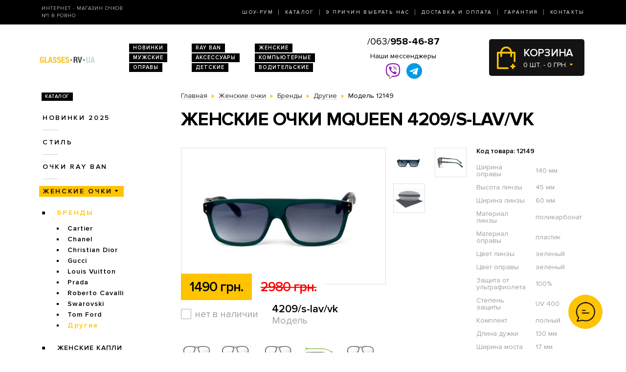

--- FILE ---
content_type: text/html; charset=utf-8
request_url: https://glasses.rv.ua/zhenskie-ochki/brendi/drugie/modely-4209-s-lav-vk/
body_size: 7772
content:
<!DOCTYPE html>
<html lang="ru" dir="ltr">    
    
<head>
	<meta charset="utf-8" />
	<meta name="viewport" content="width=device-width, initial-scale=1">
	<link href="/favicon.ico" rel="shortcut icon" type="image/x-icon" />
	<title>Очки Модель 4209/s-lav/vk  - магазин солнцезащитных очков в Ровно</title>
	<base href="https://glasses.rv.ua/" />
		<meta name="description" content="Женские очки MQueen 4209/s-lav/vk ➨Одесса. Огромный ассортимент. 100% гарантия качества. Доставка по всей Украине. ✓ Заходите!" />
		<link rel="stylesheet" href="/catalog/view/theme/2020/dist/css/libs.min.css?v=1.3">
	<link rel="stylesheet" href="/catalog/view/theme/2020/dist/css/main.min.css?v=1.3">
</head>
<body>
	<header class="header">
		<div class="topbar d-none d-md-block">
			<div class="container-lg h-100">
				<div class="row justify-content-between align-items-center h-100">
					<div class="col-xl-3 text-center text-xl-left d-none d-lg-block">
						<div class="topbar-slogan">Интернет - магазин очков <br>№1 в Ровно</div>
					</div>
					<div class="col">
						<nav>
							<ul class="topbar-nav list-unstyled text-center text-xl-right m-0">
								<li><a href="/about/">Шоу-Рум</a></li>
								<li><a href="/ray-ban/">Каталог</a></li>
								<li><a href="/why-us/">9 Причин выбрать нас</a></li>
								<li><a href="/delivery/">Доставка и оплата</a></li>
								<li><a href="/guarantee/">Гарантия</a></li>
								<li><a href="/contacts/">Контакты</a></li>
							</ul>
						</nav>
					</div>
				</div>
			</div>
		</div>
		
		<div class="header-compact d-flex justify-content-between flex-column">
			<div class="header-top">
				<div class="container h-100">
					<div class="row align-items-center flex-sm-nowrap h-100">
						<div class="navbar-light col d-block d-md-none flex-grow-0 order-xs-1">
							<button class="navbar-toggler open-slide-menu" type="button">
								<span class="navbar-toggler-icon"></span>
							</button>
						</div>
						<div class="col flex-sm-grow-0 p-xs-0 order-xs-2">
							<div class="header-top-logo text-center text-sm-left">
																	<a href="/">
										<img alt="Интернет-магазин солнцезащитных очков" title="Интернет-магазин солнцезащитных очков glasses.rv.ua" src="https://glasses.rv.ua/image/logo/glasses-rv-ua-yellow.png">
									</a>
								 
							</div>
						</div>
						<div class="col d-none d-md-block">
							<ul class="header-top-links list-unstyled m-0 d-flex flex-wrap">
																<li><a href="/novinki/">Новинки</a></li>
								<li><a href="/ray-ban/">RAY BAN</a></li>
								<li><a href="/zhenskie-ochki/">Женские</a></li>
								<li><a href="/muzhskie-ochki/">Мужские</a></li>
								<li><a href="/aksessuari/">Аксессуары</a></li>
								<li><a href="/ochki-dlya-kompyyutera/">Компьютерные</a></li>
								<li><a href="/opravi/">Оправы</a></li>
								<li><a href="/detskie/">Детские</a></li>
								<li><a href="/voditelyskie-ochki/">Водительские</a></li>
							</ul>
						</div>
						
						<div class="col p-xs-0 text-center order-xs-4 flex-fill">
						    <a style="font-size:20px;white-space:nowrap;" href="tel:380639584687">/063/<b>958-46-87</b></a>
							<div class="w-100 pt-1">
								<div class="text-bold mb-1 d-none d-lg-block">Наши мессенджеры</div>
								<ul class="messengers-list d-flex flex-row flex-nowrap align-items-center justify-content-center mb-md-1">
									<li>
										<a href="viber://chat?number=+380962823838">
											<img loading="lazy" class="messengers-img" src="/catalog/view/theme/2020/dist/img/viber.svg">
										</a>
									</li>
									<li>
										<a href="tg://resolve?domain=Glasses38">
											<img loading="lazy" class="messengers-img" src="/catalog/view/theme/2020/dist/img/telegram.svg">
										</a>
									</li>
								</ul>
							</div>
													</div>
						
						<div class="col flex-grow-0 order-xs-3">
							<div id="cart" class="cart d-flex align-items-center position-relative" data-toggle="dropdown" aria-haspopup="true" aria-expanded="false">
  <span class="cart-totals-xs-count d-lg-none"></span>
  <div id="cartCaret" class="cart-content text-uppercase d-none d-lg-block">
    <div class="cart-title">Корзина</div>
    <div id="cart-total" class="cart-short-info">0 шт. - 0 грн.</div>
  </div>
        <div class="cart-dropdown dropdown-menu dropdown-menu-right" aria-labelledby="cart" style="">
                    <div class="mini-cart-info-empty text-center"><span>Корзина покупок пуста!</span></div>
              </div>
      </div>
<i class="far fa-window-close"></i>
						</div>
					</div>
				</div>
			</div>
					</div>
	</header>
	<body>    <main class="main">
        <section class="section category pt-0">
            <div class="container">
                <div class="row">
                                            <div class="d-none d-lg-block col-md-3">
                            <div id="column-left" class="left_menu" >
    <div class="sidebar-categories">

  <div class="sidebar-title d-inline-block text-uppercase">Каталог</div>

  <ul class="sidebar-list list-unstyled">
            <li class="sidebar-item">
      
                                  <a href="https://glasses.rv.ua/novinki/" class="no-active">Новинки 2025</a>
                    
                <ul class="sidebar-sublist list-unstyled">
                    <li class="sidebar-item">
                          <a href="https://glasses.rv.ua/novinki/uniseks/">унисекс</a>
                                    </li>
                    <li class="sidebar-item">
                          <a href="https://glasses.rv.ua/novinki/zhenskie/">женские</a>
                                    </li>
                    <li class="sidebar-item">
                          <a href="https://glasses.rv.ua/novinki/muzhskie/">мужские</a>
                                    </li>
                  </ul>
              </li>
            <li class="sidebar-item">
      
                                <a href="https://glasses.rv.ua/stil/" class="no-active">Стиль</a>
                  
                <ul class="sidebar-sublist list-unstyled">
                    <li class="sidebar-item">
                          <a href="https://glasses.rv.ua/stil/bezopravnye-ochki/">Безоправные очки</a>
                                            <ul class="sidebar-sublist">
                                            <li>
                                                        <a href="https://glasses.rv.ua/stil/bezopravnye-ochki/muzhskie-bezopravnye/">Мужские безоправные</a>
                                                </li>
                                        </ul>
                        </li>
                    <li class="sidebar-item">
                          <a href="https://glasses.rv.ua/stil/derevyannye/">Деревянные</a>
                                    </li>
                    <li class="sidebar-item">
                          <a href="https://glasses.rv.ua/stil/klassicheskie/">Классические</a>
                                    </li>
                    <li class="sidebar-item">
                          <a href="https://glasses.rv.ua/stil/matovye/">Матовые</a>
                                    </li>
                    <li class="sidebar-item">
                          <a href="https://glasses.rv.ua/stil/plastikovye/">Пластиковые</a>
                                    </li>
                    <li class="sidebar-item">
                          <a href="https://glasses.rv.ua/stil/prozrachnye-duzhki/">Прозрачные дужки</a>
                                    </li>
                    <li class="sidebar-item">
                          <a href="https://glasses.rv.ua/stil/s-bokovoj-zashhitoj/">С боковой защитой</a>
                                    </li>
                    <li class="sidebar-item">
                          <a href="https://glasses.rv.ua/stil/sportivnye/">Спортивные</a>
                                    </li>
                    <li class="sidebar-item">
                          <a href="https://glasses.rv.ua/stil/steklyannye/">Стеклянные</a>
                                            <ul class="sidebar-sublist">
                                            <li>
                                                        <a href="https://glasses.rv.ua/stil/steklyannye/zhenskie-steklyannye/">Женские стеклянные</a>
                                                </li>
                                            <li>
                                                        <a href="https://glasses.rv.ua/stil/steklyannye/muzhskie-steklyannye/">Мужские стеклянные</a>
                                                </li>
                                        </ul>
                        </li>
                    <li class="sidebar-item">
                          <a href="https://glasses.rv.ua/stil/uniseks/">Унисекс</a>
                                    </li>
                    <li class="sidebar-item">
                          <a href="https://glasses.rv.ua/stil/khameleony/">Хамелеоны</a>
                                    </li>
                  </ul>
              </li>
            <li class="sidebar-item">
      
                                  <a href="https://glasses.rv.ua/ray-ban/" class="no-active">Очки RAY BAN</a>
                    
                <ul class="sidebar-sublist list-unstyled">
                    <li class="sidebar-item">
                          <a href="https://glasses.rv.ua/ray-ban/ray-ban-aviatori-kapli-/">Aviator</a>
                                    </li>
                    <li class="sidebar-item">
                          <a href="https://glasses.rv.ua/ray-ban/ray-ban-kruglie/">Round Metal</a>
                                    </li>
                    <li class="sidebar-item">
                          <a href="https://glasses.rv.ua/ray-ban/ray-ban-vayfaeri/">Wayfarer</a>
                                    </li>
                    <li class="sidebar-item">
                          <a href="https://glasses.rv.ua/ray-ban/clubmasters/">Clubmaster</a>
                                    </li>
                  </ul>
              </li>
            <li class="sidebar-item">
      
                                                    <a href="https://glasses.rv.ua/zhenskie-ochki/"  class="sidebar-item-active">Женские очки</a>
                                  
                <ul class="sidebar-sublist list-unstyled">
                    <li class="sidebar-item">
                                            <a href="https://glasses.rv.ua/zhenskie-ochki/brendi/" class="sidebar-sublist-item-active">Бренды</a>
                                                          <ul class="sidebar-sublist">
                                            <li>
                                                        <a href="https://glasses.rv.ua/zhenskie-ochki/brendi/cartier/">Cartier</a>
                                                </li>
                                            <li>
                                                        <a href="https://glasses.rv.ua/zhenskie-ochki/brendi/chanel/">Chanel</a>
                                                </li>
                                            <li>
                                                        <a href="https://glasses.rv.ua/zhenskie-ochki/brendi/christian-dior/">Christian Dior</a>
                                                </li>
                                            <li>
                                                        <a href="https://glasses.rv.ua/zhenskie-ochki/brendi/gucci/">Gucci</a>
                                                </li>
                                            <li>
                                                        <a href="https://glasses.rv.ua/zhenskie-ochki/brendi/louis-vuitton/">Louis Vuitton</a>
                                                </li>
                                            <li>
                                                        <a href="https://glasses.rv.ua/zhenskie-ochki/brendi/prada/">Prada</a>
                                                </li>
                                            <li>
                                                        <a href="https://glasses.rv.ua/zhenskie-ochki/brendi/roberto-cavalli/">Roberto Cavalli</a>
                                                </li>
                                            <li>
                                                        <a href="https://glasses.rv.ua/zhenskie-ochki/brendi/swarovski/">Swarovski</a>
                                                </li>
                                            <li>
                                                        <a href="https://glasses.rv.ua/zhenskie-ochki/brendi/tom-ford/">Tom Ford</a>
                                                </li>
                                            <li>
                                                                                          <a href="https://glasses.rv.ua/zhenskie-ochki/brendi/drugie/" class="sidebar-sublist-item-active">Другие</a>
                              
                                                </li>
                                        </ul>
                        </li>
                    <li class="sidebar-item">
                          <a href="https://glasses.rv.ua/zhenskie-ochki/zhenskie-kapli/">Женские Капли</a>
                                    </li>
                    <li class="sidebar-item">
                          <a href="https://glasses.rv.ua/zhenskie-ochki/zhenskie-klassika/">Женские Классика</a>
                                    </li>
                  </ul>
              </li>
            <li class="sidebar-item">
      
                                  <a href="https://glasses.rv.ua/muzhskie-ochki/" class="no-active">Мужские очки</a>
                    
                <ul class="sidebar-sublist list-unstyled">
                    <li class="sidebar-item">
                          <a href="https://glasses.rv.ua/muzhskie-ochki/brendi/">Брендовые</a>
                                            <ul class="sidebar-sublist">
                                            <li>
                                                        <a href="https://glasses.rv.ua/muzhskie-ochki/brendi/cartier/">Cartier</a>
                                                </li>
                                            <li>
                                                        <a href="https://glasses.rv.ua/muzhskie-ochki/brendi/christian-dior/">Christian Dior</a>
                                                </li>
                                            <li>
                                                        <a href="https://glasses.rv.ua/muzhskie-ochki/brendi/chrome-hearts/">Chrome Hearts</a>
                                                </li>
                                            <li>
                                                        <a href="https://glasses.rv.ua/muzhskie-ochki/brendi/ferrari/">Ferrari</a>
                                                </li>
                                            <li>
                                                        <a href="https://glasses.rv.ua/muzhskie-ochki/brendi/porsche-design/">Porsche Design</a>
                                                </li>
                                            <li>
                                                        <a href="https://glasses.rv.ua/muzhskie-ochki/brendi/prada/">Prada</a>
                                                </li>
                                            <li>
                                                        <a href="https://glasses.rv.ua/muzhskie-ochki/brendi/drugie/">Другие</a>
                                                </li>
                                        </ul>
                        </li>
                    <li class="sidebar-item">
                          <a href="https://glasses.rv.ua/muzhskie-ochki/muzhskie-kapli/">Капли</a>
                                    </li>
                    <li class="sidebar-item">
                          <a href="https://glasses.rv.ua/muzhskie-ochki/muzhskie-klassika/">Классика</a>
                                    </li>
                    <li class="sidebar-item">
                          <a href="https://glasses.rv.ua/muzhskie-ochki/muzhskie-sport/">Спорт</a>
                                    </li>
                    <li class="sidebar-item">
                          <a href="https://glasses.rv.ua/muzhskie-ochki/muzhskie-hameleoni/">Хамелеоны</a>
                                    </li>
                  </ul>
              </li>
            <li class="sidebar-item">
      
                                <a href="https://glasses.rv.ua/imidzhevyye-ochki/" class="no-active">Имиджевые</a>
                  
              </li>
            <li class="sidebar-item">
      
                                <a href="https://glasses.rv.ua/voditelyskie-ochki/" class="no-active">Очки для водителей</a>
                  
                <ul class="sidebar-sublist list-unstyled">
                    <li class="sidebar-item">
                          <a href="https://glasses.rv.ua/voditelyskie-ochki/voditelyskie-ochki-aviator/">Авиатор</a>
                                    </li>
                    <li class="sidebar-item">
                          <a href="https://glasses.rv.ua/voditelyskie-ochki/voditelyskie-ochki-premium/">Премиум</a>
                                    </li>
                    <li class="sidebar-item">
                          <a href="https://glasses.rv.ua/voditelyskie-ochki/voditelyskie-ochki-sport/">Спорт</a>
                                    </li>
                    <li class="sidebar-item">
                          <a href="https://glasses.rv.ua/voditelyskie-ochki/voditelyskie-ochki-standart/">Стандарт</a>
                                    </li>
                  </ul>
              </li>
            <li class="sidebar-item">
      
                                <a href="https://glasses.rv.ua/ochki-dlya-kompyyutera/" class="no-active">Очки для компьютера</a>
                  
              </li>
            <li class="sidebar-item">
      
                                <a href="https://glasses.rv.ua/opravi/" class="no-active">Оправы</a>
                  
                <ul class="sidebar-sublist list-unstyled">
                    <li class="sidebar-item">
                          <a href="https://glasses.rv.ua/opravi/zhenskie/">Женские</a>
                                            <ul class="sidebar-sublist">
                                            <li>
                                                        <a href="https://glasses.rv.ua/opravi/zhenskie/alanie/">Alanie</a>
                                                </li>
                                            <li>
                                                        <a href="https://glasses.rv.ua/opravi/zhenskie/armani/">Armani</a>
                                                </li>
                                            <li>
                                                        <a href="https://glasses.rv.ua/opravi/zhenskie/chanel/">Chanel</a>
                                                </li>
                                            <li>
                                                        <a href="https://glasses.rv.ua/opravi/zhenskie/gucci/">Gucci</a>
                                                </li>
                                        </ul>
                        </li>
                    <li class="sidebar-item">
                          <a href="https://glasses.rv.ua/opravi/muzhskie/">Мужские</a>
                                            <ul class="sidebar-sublist">
                                            <li>
                                                        <a href="https://glasses.rv.ua/opravi/muzhskie/kind/">Kind</a>
                                                </li>
                                        </ul>
                        </li>
                    <li class="sidebar-item">
                          <a href="https://glasses.rv.ua/opravi/uniseks/">Унисекс</a>
                                            <ul class="sidebar-sublist">
                                            <li>
                                                        <a href="https://glasses.rv.ua/opravi/uniseks/kind/">Kind</a>
                                                </li>
                                        </ul>
                        </li>
                  </ul>
              </li>
            <li class="sidebar-item">
      
                                <a href="https://glasses.rv.ua/detskie/" class="no-active">Детские очки</a>
                  
              </li>
            <li class="sidebar-item">
      
                                <a href="https://glasses.rv.ua/aksessuari/" class="no-active">Аксессуары для очков</a>
                  
              </li>
            <li class="sidebar-item">
      
                                <a href="https://glasses.rv.ua/sale/" class="no-active">Распродажа</a>
                  
                <ul class="sidebar-sublist list-unstyled">
                    <li class="sidebar-item">
                          <a href="https://glasses.rv.ua/sale/zhenskiye-ochki/">Женские очки</a>
                                    </li>
                    <li class="sidebar-item">
                          <a href="https://glasses.rv.ua/sale/muzhskiye-ochki/">Мужские очки</a>
                                    </li>
                  </ul>
              </li>
          </ul>
</div>  











</div>

                        </div>
                                        <div class="col-lg-9">
                        
                        <div class="breadcrumbs">
                            <ul class="list-inline">
                                
                                    
                                                                            <li class="breadcrumbs-item list-inline-item" itemtype="http://data-vocabulary.org/Breadcrumb" itemscope="itemscope" >
                                            <a href="https://glasses.rv.ua/" itemprop="url" >
                                                <span itemprop="title">Главная</span>
                                            </a>
                                        </li>
                                    
                                
                                    
                                                                            <li class="breadcrumbs-item list-inline-item" itemtype="http://data-vocabulary.org/Breadcrumb" itemscope="itemscope" >
                                            <a href="https://glasses.rv.ua/zhenskie-ochki/" itemprop="url" >
                                                <span itemprop="title">Женские очки</span>
                                            </a>
                                        </li>
                                    
                                
                                    
                                                                            <li class="breadcrumbs-item list-inline-item" itemtype="http://data-vocabulary.org/Breadcrumb" itemscope="itemscope" >
                                            <a href="https://glasses.rv.ua/zhenskie-ochki/brendi/" itemprop="url" >
                                                <span itemprop="title">Бренды</span>
                                            </a>
                                        </li>
                                    
                                
                                    
                                                                            <li class="breadcrumbs-item list-inline-item" itemtype="http://data-vocabulary.org/Breadcrumb" itemscope="itemscope" >
                                            <a href="https://glasses.rv.ua/zhenskie-ochki/brendi/drugie/" itemprop="url" >
                                                <span itemprop="title">Другие</span>
                                            </a>
                                        </li>
                                    
                                
                                    
                                                                            <li class="list-inline-item">
                                            <span itemprop="title">Модель 12149</span>
                                        </li>
                                    
                                                            </ul>
                        </div>

                        <h1>Женские очки MQueen 4209/s-lav/vk</h1>

                        
    <div class="product row mb-2 mb-md-5" itemtype="http://schema.org/Product" itemscope>
    <div class="col product-left">
        <meta itemprop="name" content="Женские очки MQueen 4209/s-lav/vk">
        <meta itemprop="sku" content="4209/s-lav/vk">
        <div class="row">
            <div class="col-md-9">
                <div class="product-img position-relative">
                    <div id="send-today" class="d-none">Отправим сегодня</div>
                    <style>#send-today{display: block;position: absolute;top: 0;right: 0;z-index: 10;padding: 5px 10px;background-color: #0ba4ff;color: #fff;}</style>
                    <script>function checkTimeAndDay(){let e=new Date,n=e.getDay(),d=new Date(e.toLocaleString("en-US",{timeZone:"Europe/Kiev"})),s=d.getHours(),t=document.getElementById("send-today");n>=1&&n<=5&&s>=0&&s<=17?(t.classList.add("d-flex"),t.classList.remove("d-none")):(t.classList.add("d-none"),t.classList.remove("d-flex"))}window.onload=checkTimeAndDay;</script>
                                            <div class="product-slick-img">
                                                            <a href="https://glasses.rv.ua/image/cache/190608/DSC_0285-720x480.jpg" title="Женские очки MQueen 4209/s-lav/vk" data-lightbox="image-1">
                                    <img itemprop="image" src="https://glasses.rv.ua/image/cache/190608/DSC_0285-491x327.jpg" title="Женские очки MQueen 4209/s-lav/vk" alt="Женские очки MQueen 4209/s-lav/vk">
                                </a>
                                                            <a href="https://glasses.rv.ua/image/cache/190608/DSC_0286-720x480.jpg" title="Женские очки MQueen 4209/s-lav/vk" data-lightbox="image-1">
                                    <img itemprop="image" src="https://glasses.rv.ua/image/cache/190608/DSC_0286-491x327.jpg" title="Женские очки MQueen 4209/s-lav/vk" alt="Женские очки MQueen 4209/s-lav/vk">
                                </a>
                                                            <a href="https://glasses.rv.ua/image/cache/ch1-720x480.jpg" title="Женские очки MQueen 4209/s-lav/vk" data-lightbox="image-1">
                                    <img itemprop="image" src="https://glasses.rv.ua/image/cache/ch1-491x327.jpg" title="Женские очки MQueen 4209/s-lav/vk" alt="Женские очки MQueen 4209/s-lav/vk">
                                </a>
                                                    </div>
                                                                            </div>
            </div>
            <div class="col-md-3">
                                    <div class="product-imgs-wrapper d-flex flex-wrap justify-content-start justify-content-md-between align-content-between">
                                            <div class="product-img-item  active" data-index="0">
                            <img src="https://glasses.rv.ua/image/cache/190608/DSC_0285-225x150.jpg" title="Женские очки MQueen 4209/s-lav/vk" alt="Женские очки MQueen 4209/s-lav/vk" />
                        </div>
                                            <div class="product-img-item " data-index="1">
                            <img src="https://glasses.rv.ua/image/cache/190608/DSC_0286-225x150.jpg" title="Женские очки MQueen 4209/s-lav/vk" alt="Женские очки MQueen 4209/s-lav/vk" />
                        </div>
                                            <div class="product-img-item " data-index="2">
                            <img src="https://glasses.rv.ua/image/cache/ch1-225x150.jpg" title="Женские очки MQueen 4209/s-lav/vk" alt="Женские очки MQueen 4209/s-lav/vk" />
                        </div>
                                                            </div>
                            </div>
            <div class="col-md-9">
                <div class="product-buy">
                                            <div class="product-prices d-flex">
                                                            <div class="product-price product-price-new">1490 грн.</div>
                                <div class="product-price product-price-old">2980 грн.</div>
                                                    </div>
                                        <div class="product-button-model d-flex flex-wrap flex-sm-nowrap">
                        <input type="hidden" name="product_id" size="2" value="12149" />
													<div class="product-availability product-availability-not-available d-flex align-items-center">нет в наличии</div>
						                        <div class="product-model">
                            <div class="product-code">4209/s-lav/vk</div>
                            Модель
                        </div>
                    </div>
                </div>
                            </div>

        </div>
    </div>
    <div class="col product-right">
        <div class="product-code">Код товара: 12149</div>
        <div class="product-table">
            <table itemprop="description">
                                    <tr>
                        <td>Ширина оправы</td>
                        <td>140 мм</td>
                    </tr>
                                    <tr>
                        <td>Высота линзы</td>
                        <td>45 мм</td>
                    </tr>
                                    <tr>
                        <td>Ширина линзы</td>
                        <td>60 мм</td>
                    </tr>
                                    <tr>
                        <td>Материал линзы</td>
                        <td>поликарбонат</td>
                    </tr>
                                    <tr>
                        <td>Материал оправы</td>
                        <td>пластик</td>
                    </tr>
                                    <tr>
                        <td>Цвет линзы</td>
                        <td>зеленый</td>
                    </tr>
                                    <tr>
                        <td>Цвет оправы</td>
                        <td>зеленый</td>
                    </tr>
                                    <tr>
                        <td>Защита от ультрафиолета</td>
                        <td>100%</td>
                    </tr>
                                    <tr>
                        <td>Степень защиты</td>
                        <td>UV 400</td>
                    </tr>
                                    <tr>
                        <td>Комплект</td>
                        <td>полный</td>
                    </tr>
                                    <tr>
                        <td>Длина дужки</td>
                        <td>130 мм</td>
                    </tr>
                                    <tr>
                        <td>Ширина моста</td>
                        <td>17 мм</td>
                    </tr>
                                    <tr>
                        <td>Цвет линзы</td>
                        <td>зеленый градиент</td>
                    </tr>
                                    <tr>
                        <td>Цвет оправы</td>
                        <td>зеленый</td>
                    </tr>
                            </table>
        </div>
    </div>
    <div class="col product-left">
        <div class="row">
            <div class="col-xl-9">
                <div class="product-size-params d-flex flex-wrap flex-sm-nowrap">
                                                                                            <div class="product-size-params-item width_oprava">140 мм</div>
                                                                                                                    <div class="product-size-params-item height_linza">45 мм</div>
                                                                                                                    <div class="product-size-params-item width_linza">60 мм</div>
                                                                                                                                                                                                                                                                                                                                                                                                                                                                                                                                                                                                                <div class="product-size-params-item length_ear">130 мм</div>
                                                                                                                    <div class="product-size-params-item width_bridge">17 мм</div>
                                                                                                                                                                                                    </div>
                <div class="product-info d-flex flex-wrap">
                    <div class="product-info-left">
                        <div class="product-info-title text-uppercase delivery-icon d-flex">Доставка</div>
                        <div class="product-info-content">
                            <table class="product-info-table">
                                <tr>
                                    <td>Новая Почта по Украине</td>
                                    <td class="silver">по тарифам почты</td>
                                </tr>
                            </table>
                        </div>
                    </div>
                    <div class="product-info-right">
                        <div class="product-info-title text-uppercase payment-icon d-flex">Оплата</div>
                        <div class="product-info-content">
                            <ul class="list-unstyled">
                                <li>Наличными,</li>
                                <li>Наложенным платежом,</li>
                                <li>Перевод на карту</li>
                            </ul>
                        </div>
                    </div>
                    <div class="product-info-left">
                        <div class="product-info-title text-uppercase complect-icon d-flex">В комплект входит</div>
                        <div class="product-info-content">
                            <ol class="yellow-list yellow-list-bold list-unstyled">
                                                                    <li>очки высокого качества</li>
                                    <li>надежный твердый футляр</li>
                                    <li>салфетка из микрофибры</li>
                                                            </ol>
                        </div>
                    </div>
                </div>
            </div>
        </div>
    </div>
</div>
<div class="product-delivery-payment mb-2 mb-md-5">
    <div class="h3-wrapper">
        <div class="h3">Доставка и оплата</div>
    </div>
    <div class="row">
        <div class="col-sm-6 col-md-4">
            <div class="product-delivery-payment-img">
                <img src="/catalog/view/theme/2020/dist/img/delivery/nova-poshta.jpg" alt="Новая почта">
            </div>
            <div class="product-delivery-payment-content">
                <div class="product-delivery-payment-title text-uppercase"><span>Доставка Новой Почтой</span></div>
                <div class="product-delivery-payment-description">
                    <p>Скорость доставки в любое отделение Новой почты в Украине фиксируется оператором, но обычно не превышает 1-3 календарных дней.</p>
                    <p>Стоимость - по тарифам Новой&nbsp;Почты.</p>
                </div>
            </div>
        </div>
        <div class="col-sm-6 col-md-4">
            <div class="product-delivery-payment-img">
                <img src="/catalog/view/theme/2020/dist/img/delivery/cash.jpg" alt="Наличными">
            </div>
            <div class="product-delivery-payment-content">
                <div class="product-delivery-payment-title text-uppercase"><span>Наличными</span></div>
                <div class="product-delivery-payment-description">
                    <p>Наложенным платежом на Новой Почте (при себе необходимо иметь паспорт или водительское удостоверение)</p>
                </div>
            </div>
        </div>
        <div class="col-sm-6 col-md-4">
            <div class="product-delivery-payment-img">
                <img src="/catalog/view/theme/2020/dist/img/delivery/visa-mastercard.jpg" alt="Оплата картой">
            </div>
            <div class="product-delivery-payment-content">
                <div class="product-delivery-payment-title text-uppercase"><span>Visa и MasterCard</span></div>
                <div class="product-delivery-payment-description">
                    <p>Оплата заказа на карту Приват Банка.</p>
                    <p>Доставка товара возможна только после подтверждения платежа.</p>
                </div>
            </div>
        </div>
    </div>
</div>
    <div class="products-wrapper">
        <div class="h3-wrapper row align-items-center">
            <div class="col">
                <div class="h3">Похожие товары</div>
            </div>
        </div>
        <div class="products row">
                            <div class="col-6 col-xl-4">
                        <div class="product-item">
                <div class="product-item-img">
        <a href="https://glasses.rv.ua/zhenskie-ochki/brendi/drugie/modely-drx2077-a-gld/">
            <img src="https://glasses.rv.ua/image/cache/190402/SKD_0170-264x176.jpg" alt="Солнцезащитные очки, Модель drx2077-a-gld" rel="tooltip"  data-html="true" data-original-title="<b>В комплекте:</b><br /><i class='icon-ok icon-white'></i> очки<br /><i class='icon-ok icon-white'></i> футляр<br /><i class='icon-ok icon-white'></i> салфетка" />
                    </a>
    </div>
    <div class="product-item-title text-center text-sm-left">
        <a href="https://glasses.rv.ua/zhenskie-ochki/brendi/drugie/modely-drx2077-a-gld/">Модель drx2077-a-gld</a>
    </div>
    <div class="product-item-buy">
        <div class="product-item-prices d-flex">
                            <div class="product-item-price product-item-price-new">1490 грн.</div>
                <div class="product-item-price product-item-price-old">2980 грн.</div>
                    </div>
        <div class="product-item-button-model d-flex align-items-sm-center">
			            <div class="product-item-button">
                                    <button type="button" onclick="addToCart(11531);" class="btn btn-black wide" data-toggle="modal" href="#cartmodal">Купить</button>
                            </div>
			            <div class="product-item-model d-none d-sm-block">
                <div class="product-item-code">drx2077-a-gld</div>
                Модель
            </div>
        </div>
    </div>
	    <div class="product-item-availability product-item-availability-in-stock d-flex align-items-center">в наличии</div>
        
    
</div>                </div>
                            <div class="col-6 col-xl-4">
                        <div class="product-item">
                <div class="product-item-img">
        <a href="https://glasses.rv.ua/zhenskie-ochki/brendi/drugie/modely-2065c63/">
            <img src="https://glasses.rv.ua/image/cache/190402/SKD_0163-264x176.jpg" alt="Солнцезащитные очки, Модель 2065c63" rel="tooltip"  data-html="true" data-original-title="<b>В комплекте:</b><br /><i class='icon-ok icon-white'></i> очки<br /><i class='icon-ok icon-white'></i> футляр<br /><i class='icon-ok icon-white'></i> салфетка" />
                    </a>
    </div>
    <div class="product-item-title text-center text-sm-left">
        <a href="https://glasses.rv.ua/zhenskie-ochki/brendi/drugie/modely-2065c63/">Модель 2065c63</a>
    </div>
    <div class="product-item-buy">
        <div class="product-item-prices d-flex">
                            <div class="product-item-price product-item-price-new">1490 грн.</div>
                <div class="product-item-price product-item-price-old">2980 грн.</div>
                    </div>
        <div class="product-item-button-model d-flex align-items-sm-center">
			            <div class="product-item-button">
                                    <button type="button" onclick="addToCart(11529);" class="btn btn-black wide" data-toggle="modal" href="#cartmodal">Купить</button>
                            </div>
			            <div class="product-item-model d-none d-sm-block">
                <div class="product-item-code">2065c63</div>
                Модель
            </div>
        </div>
    </div>
	    <div class="product-item-availability product-item-availability-in-stock d-flex align-items-center">в наличии</div>
        
    
</div>                </div>
                    </div>
    </div>

                        
                    </div>
                </div>
                
            </div>
        </section>
        	<section class="section section-light-silver instagram">
		<div class="container">
			<div class="section-title d-flex align-items-center">
				<span class="section-title-lg section-title-lg-black">Instagram</span>
				<span class="section-title-sm section-title-sm-black">Follow us <br>@_glasses.ua_</span>
			</div>
			<!-- LightWidget WIDGET --><script src="https://cdn.lightwidget.com/widgets/lightwidget.js"></script><iframe src="https://cdn.lightwidget.com/widgets/9bbc5744d0855c8f9d3b7273f49548fe.html" scrolling="no" allowtransparency="true" class="lightwidget-widget" style="width:100%;border:0;overflow:hidden;"></iframe>
		</div>
	</section>

    </main>
    
<footer class="footer pb-4">
	<div class="container">
		<div class="row">
			<div class="col footer-col-logo">
				<div class="footer-logo text-center">
					<img alt="Интернет-магазин солнцезащитных очков" title="Интернет-магазин солнцезащитных очков glasses.rv.ua" src="https://glasses.rv.ua/image/logo/glasses-rv-ua-yellow.png">
					<div class="footer-logo-text">
						© 2009-2026 
						<br>Интернет-магазин <nobr>солнцезащитных очков</nobr> 
						<br>в Ровно glasses.rv.ua					</div>
				</div>
			</div>

			<div class="col footer-col-links">
				<div class="footer-title text-uppercase">Каталог</div>
				<ul class="footer-list list-unstyled">
					<li><a href="/novinki/">Новинки 2026</a></li>
					<li><a href="/ray-ban/">Очки Ray Ban</a></li>
					<li><a href="/zhenskie-ochki/">Женские очки</a></li>
					<li><a href="/voditelyskie-ochki">Очки для водителей</a></li>
					<li><a href="/ochki-dlya-kompyyu">Очки для компьютера</a></li>
					<li><a href="/opravi/">Оправы</a></li>
					<li><a href="/detskie/">Детские очки</a></li>
					<li><a href="/aksessuari/">Аксессуары для очков</a></li>
				</ul>
			</div>

			<div class="col footer-col-work-time">
				<div class="footer-title text-uppercase">Время работы</div>
				<div class="footer-work-days">
					Пн – Пт: с 10:00 до 19:00<br>
                    Сб и Вс: выходной
				</div>
								<div class="footer-pays">
					<img src="/catalog/view/theme/2020/dist/img/footer-pays.jpg" alt="Visa и MasterCard">
				</div>
			</div>
			
			<div class="col footer-col-contacts">
				<div class="footer-title text-uppercase">Телефоны</div>
				<img src="/catalog/view/theme/2020/dist/img/phones-3-black.jpg" alt="">
			</div>
			<div class="col footer-col-zirka">
				<div class="footer-zirka text-center text-md-right mt-3 mt-md-0">
					<img src="/catalog/view/theme/2020/dist/img/zirka.png" alt="Зiрка якостi">
				</div>
			</div>
		</div>
	</div>
</footer>

<div class="modal fade" id="cartmodal" tabindex="-1" role="dialog" aria-labelledby="myModalLabel" aria-hidden="true">
	<div class="modal-dialog modal-lg">
		<div class="modal-content"></div>
	</div>
</div>

<div class="slide-menu">
	<div class="slide-menu-wrapper">
		<button type="button" class="close close-slide-menu" data-dismiss="modal" aria-label="Close">
			<span aria-hidden="true">×</span>
		</button>
		<div class="slide-menu-top-links text-uppercase"></div>
		<div class="slide-menu-nav"></div> 
	</div>
</div>

<script src="/catalog/view/theme/2020/dist/js/libs.min.js?v=1.3"></script>
<script src="/catalog/view/theme/2020/dist/js/common.js?v=1.3"></script>


<!-- Global site tag (gtag.js) - Google Analytics - o4ki -->
<script async src="https://www.googletagmanager.com/gtag/js?id=UA-117978078-26"></script>
<script>
    window.dataLayer = window.dataLayer || [];
    function gtag(){dataLayer.push(arguments);}
    gtag('js', new Date());

    gtag('config', 'UA-117978078-26');
</script>
<div class="sp-cw-wrap" id="sp-cw">
	<div class="sp-cw-pulse"></div>
	<div class="sp-cw-icon">
		<i class="far fa-comments" aria-hidden="true"></i>
	</div>
	<div class="sp-cw-block">
		<ul class="sp-cw-list">
			<li>
				<a href="viber://chat?number=+380962823838" rel="nofollow" title="Наш вайбер">
					<span class="email-icon"><img src="/catalog/view/theme/2020/dist/img/sp/viber-1.svg" alt="/097/639-56-56"></span>
				</a>
			</li>
			<li>
				<a href="tg://resolve?domain=Glasses38" rel="nofollow" title="Наш телеграм">
					<span class="email-icon"><img src="/catalog/view/theme/2020/dist/img/sp/telegram-1.svg" alt="@Glasses38"></span>
				</a>
			</li>
		</ul>
	</div>
</div>
<div class="sp-cw-background" id="sp-cw-back"></div>
<script>
	var spClickSelector = document.querySelector('.sp-cw-icon');
	var spMainSelector = document.querySelector('#sp-cw');
	var spBgSelector = document.querySelector('#sp-cw-back');

	spClickSelector.addEventListener('click', function(){
		spBgSelector.classList.toggle('active');
		spClickSelector.classList.toggle('active');
		spMainSelector.classList.toggle('open');
	});

	spBgSelector.addEventListener('click', function(){
		spBgSelector.classList.remove('active');
		spClickSelector.classList.remove('active');
		spMainSelector.classList.remove('open');
	});
</script></body>
</html>

--- FILE ---
content_type: image/svg+xml
request_url: https://glasses.rv.ua/catalog/view/theme/2020/dist/img/cart.svg
body_size: 931
content:
<?xml version="1.0" encoding="utf-8"?>
<!-- Generator: Adobe Illustrator 23.0.2, SVG Export Plug-In . SVG Version: 6.00 Build 0)  -->
<svg version="1.1" id="Capa_1" xmlns="http://www.w3.org/2000/svg" xmlns:xlink="http://www.w3.org/1999/xlink" x="0px" y="0px"
	 viewBox="0 0 38.8 46" style="enable-background:new 0 0 38.8 46;" xml:space="preserve">
<style type="text/css">
	.st0{fill:#FFC300;}
</style>
<g>
	<path class="st0" d="M38.8,40.6c0,1-0.8,1.8-1.8,1.8h-1.8v1.8c0,1-0.8,1.8-1.8,1.8s-1.8-0.8-1.8-1.8v-1.8h-1.8
		c-1,0-1.8-0.8-1.8-1.8s0.8-1.8,1.8-1.8h1.8V37c0-1,0.8-1.8,1.8-1.8s1.8,0.8,1.8,1.8v1.8H37C38,38.8,38.8,39.6,38.8,40.6z
		 M38.8,12.6v17.3c0,1-0.8,1.8-1.8,1.8s-1.8-0.8-1.8-1.8V14.4h-3.6v5.4c0,1-0.8,1.8-1.8,1.8S28,20.8,28,19.8v-5.4H10.8v5.4
		c0,1-0.8,1.8-1.8,1.8s-1.8-0.8-1.8-1.8v-5.4H3.6v28h19c1,0,1.8,0.8,1.8,1.8S23.6,46,22.6,46H1.8c-1,0-1.8-0.8-1.8-1.8V12.6
		c0-1,0.8-1.8,1.8-1.8h5.5C8,4.7,13.2,0,19.4,0s11.4,4.7,12.1,10.8H37C38,10.8,38.8,11.6,38.8,12.6z M27.9,10.8
		c-0.7-4.1-4.2-7.2-8.5-7.2s-7.8,3.1-8.5,7.2H27.9z"/>
</g>
</svg>
